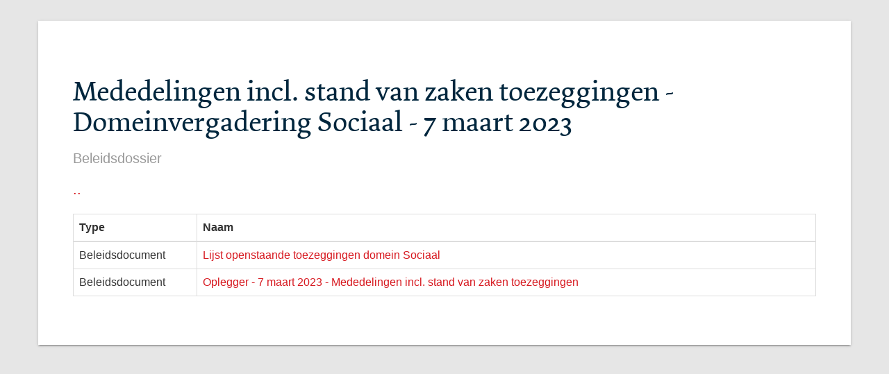

--- FILE ---
content_type: text/html
request_url: https://www.maastrichtbeleid.nl/beleidsinformatie/Raadsvoorstel/2023/Mededelingen%20incl.%20stand%20van%20zaken%20toezeggingen%20-%20Domeinvergadering%20Sociaal%20-%207%20maart%202023
body_size: 1263
content:
<!DOCTYPE html>
<html lang="en">
<head>
  <meta charset="utf-8">
  <meta http-equiv="X-UA-Compatible" content="IE=edge">
  <meta name="viewport" content="width=device-width, initial-scale=1">
  <!-- The above 3 meta tags *must* come first in the head; any other head content must come *after* these tags -->
  <meta name="description" content="">
  <meta name="author" content="">
  <meta name="keywords" content="">
  <link rel="icon" href="/favicon.ico">

  <title></title>

  <!-- Bootstrap core CSS -->
  <link href="/css/bootstrap.css" rel="stylesheet">
  <link href="/css/defaults.css" rel="stylesheet">  
  
  
    <meta http-equiv="X-UA-Compatible" content="IE=edge,chrome=1" />
  <!--[if IEMobile]><meta http-equiv="cleartype" content="on"><![endif]-->
  <meta name="MobileOptimized" content="width" />
  <meta name="HandheldFriendly" content="true" />
  <meta name="theme-color" content="#00263D" />
    
  <meta name="viewport" content="width=device-width, initial-scale=1" />

  <meta name="author" content="Gemeente Maastricht" />
  <meta name="description" content="Gemeente Maastricht" />
  <meta name="keywords" content="Gemeente Maastricht" />

  <meta name="apple-mobile-wep-app-capable" content="yes" />
  <meta name="apple-mobile-web-app-status-bar-style" content="black" />
  <meta name="apple-mobile-web-app-title" content="Gemeente Maastricht" />
  <meta name="msapplication-tap-highlight" content="no">

  <link rel="preconnect" href="https://fonts.gstatic.com/" />
  <link type="text/css" href="https://fonts.googleapis.com/css?family=Merriweather+Sans:400,400i,700,700i|Merriweather:400,400i,700,700i&amp;display=swap" rel="stylesheet" />

  <meta property="og:title" content="Gemeente Maastricht">
  <meta property="og:type" content="website">
<!--[if lt IE 9]>
   <script src="https://cdnjs.cloudflare.com/ajax/libs/html5shiv/3.7.3/html5shiv.min.js"></script>
<![endif]-->

  
  
  <link href="/css/wfp-maastricht-raad.css" rel="stylesheet">  
  <link href="/css/wfp-maastricht-raad-custom.css" rel="stylesheet">  
  
  <link href="/css/main.css" rel="stylesheet">
  
  <link href="/ico/favicon.ico" rel="shortcut icon" />


</head>
  <body>    
    
    <div class="container webpage-container">
      <div class="row">
        <div class="col-sm-12">
          <h1 class="webpage-title">Mededelingen incl. stand van zaken toezeggingen - Domeinvergadering Sociaal - 7 maart 2023</h1>
          <p class="webpage-subtitle">Beleidsdossier</p>
          <p class="webpage-subtitle"><a href="..">..</a></p>
        </div>
      </div>
      <div class="row">
        <div class="col-sm-12 webpage-main">
          <table class="table table-bordered table-hover">
            <thead><tr><th>Type</th><th>Naam</th></tr></thead>
            <tbody>
                      
            <tr>
              <td class="col-sm-2">Beleidsdocument</td>
              <td><a href="/beleidsinformatie/Raadsvoorstel/2023/Mededelingen incl. stand van zaken toezeggingen - Domeinvergadering Sociaal - 7 maart 2023/Lijst openstaande toezeggingen domein Sociaal">Lijst openstaande toezeggingen domein Sociaal</a></td>              
            </tr>
                      
            <tr>
              <td class="col-sm-2">Beleidsdocument</td>
              <td><a href="/beleidsinformatie/Raadsvoorstel/2023/Mededelingen incl. stand van zaken toezeggingen - Domeinvergadering Sociaal - 7 maart 2023/Oplegger - 7 maart 2023 - Mededelingen incl. stand van zaken toezeggingen">Oplegger - 7 maart 2023 - Mededelingen incl. stand van zaken toezeggingen</a></td>              
            </tr>
          
          </table>
        </div>
      </div>
    </div>    
    
    <!-- Bootstrap core JavaScript
    ================================================== -->
    <!-- Placed at the end of the document so the pages load faster -->
    <script src="/js/jquery.js"></script>
    <script src="/js/bootstrap.js"></script>
  </body>
</html>




--- FILE ---
content_type: text/css
request_url: https://www.maastrichtbeleid.nl/css/wfp-maastricht-raad-custom.css
body_size: 1958
content:
/* DEFAULT CUSTOMISATION */

.results-title {
    color: rgb(215, 25, 32);
}

.results-title:hover {
    color: #23527c;
    text-decoration: none;
    text-decoration-color: currentcolor;
    text-decoration-line: none;
    text-decoration-style: solid;
    cursor: pointer;
}


h2.results-title {
    color: rgb(215, 25, 32);
    font-weight: 500;
}

h2.results-title:hover {
    color: #23527c;
    text-decoration: none;
    text-decoration-color: currentcolor;
    text-decoration-line: none;
    text-decoration-style: solid;
    cursor: pointer;
}
/* CUSTOMISED MODAL DIALOGS */

.modal-content {
    border-radius: 2px !important;
}

.modal-dialog a {
    color: rgb(0, 0, 0);
}

.modal-dialog a:hover {
    color: #23527c;
    text-decoration: none;
    text-decoration-color: currentcolor;
    text-decoration-line: none;
    text-decoration-style: solid;
    cursor: pointer;
}

.modal-dialog .btn-file {
    background: transparent;
    border: 1px solid #ddd;
    border-radius: 2px;
    color: rgb(0,0,0);
    position: relative;
    height: 36px;
    min-width: 64px;
    padding: 0 8px;
    display: inline-block;
    font-family: "Roboto","Helvetica","Arial",sans-serif;
    font-size: 14px;
    font-weight: 500;
    /* text-transform: uppercase;*/
    line-height: 1;
    letter-spacing: 0;
    overflow: hidden;
    will-change: box-shadow,transform;
    -webkit-transition: box-shadow 0.2s cubic-bezier(0.4,0,1,1),background-color 0.2s cubic-bezier(0.4,0,0.2,1),color 0.2s cubic-bezier(0.4,0,0.2,1);
    transition: box-shadow 0.2s cubic-bezier(0.4,0,1,1),background-color 0.2s cubic-bezier(0.4,0,0.2,1),color 0.2s cubic-bezier(0.4,0,0.2,1);
    outline: none;
    cursor: pointer;
    text-decoration: none;
    text-align: center;
    line-height: 36px;
    vertical-align: middle;
}


/* CUSTOMISED PAGINATION */

.pagination a,
.pagination .currentStep {
	color: rgb(215, 25, 32) !important;
}

.pagination a:hover, .pagination a:focus,
.pagination .currentStep {
	background-color: rgb(215, 25, 32) !important;
    color: rgb(255, 255, 255) !important;
	text-shadow: none !important;
}

.no-borderradius .pagination a:hover, .no-borderradius .pagination a:focus,
.no-borderradius .pagination .currentStep {
	background-color: transparent;
	color: #444444;
	text-decoration: underline;
}

.pagination .active span {
    background-color: rgb(215, 25, 32) !important;
    border-color: rgb(215, 25, 32) !important;
    color: rgb(255, 255, 255) !important;
	text-shadow: none !important;
}

.pagination .active a {
    background-color: rgb(215, 25, 32) !important;
    border-color: rgb(215, 25, 32) !important;
    color: rgb(255, 255, 255) !important;
    text-shadow: none !important;
}

.pagination li a:hover {
    background-color: rgb(215, 25, 32) !important;
    color: rgb(255, 255, 255) !important;
    text-shadow: none !important;
}


/* CUSTOMISED FACET SELECT */

.panel-group .panel {
    border-radius: 0px !important;
}

.panel-default .panel-heading {
    background-color: #F5F5F5 !important;
}

.facet-offset {
    margin-left: 25px;
}


.wfp-search-thumbnail {
    max-width:100%;
}

.wfp-search-thumbnail path {
    fill: #fe0000;
}

.facet-offset { display: block;}

div.search-results { border-top: 1px solid #b3b3b3;}
.search-results-header { color: #83827e; font-style:italic; margin-left:-10px;}

ul.pagination li span { margin: 0px 5px;}
ul.pagination li .step { margin: 0px 5px;}

ul.pagination li a,ul.pagination li span { padding: 9px 16px;}

h5.filter { font-family: "Roboto", "Arial", sans-serif; margin: 5px 5px; cursor:pointer; }
h5.filter:hover { cursor:pointer; }

.facet-panel-body { padding-top: 5px;padding-bottom:5px;}
div.thumbnail-col { padding-left:0px; padding-right:0px;}

.modal .help-action { display:none;}

input.search-reset { background-color:#e8e8e8;}
.beleidsinformatie-link-container { top:-20px;}

.facet-heading { background-color: #f0f0f0;padding:5px;}
.facet-heading:after {
    /* symbol for "opening" panels */
    font-family: 'Glyphicons Halflings';  /* essential for enabling glyphicon */
    content: "\e114";    /* adjust as needed, taken from bootstrap.css */
    float: right;        /* adjust as needed */
    color: grey;         /* adjust as needed */
}
.facet-heading.collapsed:after {
    /* symbol for "collapsed" panels */
    content: "\e113";    /* adjust as needed, taken from bootstrap.css */
}



footer.footer {
    clear: both;
    float: left;
    width: 100%;
    padding: 20px;
        padding-right: 20px;
        padding-left: 20px;
    position: relative;
    margin-top: 20px;
}



/* Footer */

footer.footer { clear:both; float:left; width:100%; padding:20px; position:relative; margin-top: 20px; height:100%;}
footer.footer a, footer * { color:#fff; border-color:#fff; font-weight: normal; }

footer.footer a:hover, footer .navbar-nav a:hover { color: #fff; text-decoration: underline; }
footer.footer .col-md-3 { width: 22%; margin-right: 3%; }
footer.footer .col-md-3:last-child { width: 33%; margin-right: 0; }
footer.footer .col-md-6 { width: 38%; margin-right: 3%; }
footer.footer h2, footer h3 { font-size:1.64rem; }
footer.footer hr { border-top: 1px solid #DE3226; }
footer.footer .container { padding:0;}
footer.footer .col { position:relative; }
footer.footer .nav-footer li, footer .nav-social li { padding: 0.4em 0; }
footer.footer .social { right:0.5em; top:0.5em; position:absolute; width:auto; }
footer.footer .contact-social { line-height: 35px; }
footer.footer .contact-social li { margin: 15px 30px 0 0; }
footer.footer .mdl-button { color: #fff; }
footer.footer .mdl-button:hover { background-color: #981116; }
footer.footer .mdl-button:active { background-color: #ff000a; }
footer.footer .mdl-textfield__label { color: #e35d62; }
footer.footer .mdl-textfield { width: 100%; }
footer.footer button.btn { border:none; display:none; }

footer.footer #mc_embed_signup { background-color:#981116; border-radius:4px; margin:0 0 20px 0; padding:15px;  }

.mdl-color--mared-A700 {
    background-color: #BD0007 !important;
}

#dialogMail .modal-dialog { max-width:100%;}
#dialogContact .modal-dialog { max-width:100%;}

input[type="email"], input[type="text"] {
    text-indent: 10px;
}

.mdl-button--fab {
    border-radius: 50% !important;
}

.facet-panel-body { padding-bottom: 30px;}

.text-muted {
 color:#767676;
}

.pagination > .disabled > span,.pagination > .disabled > span:hover,.pagination > .disabled > span:focus,.pagination > .disabled > a,.pagination > .disabled > a:hover,.pagination > .disabled > a:focus {
 color:#767676;
}


--- FILE ---
content_type: text/css
request_url: https://www.maastrichtbeleid.nl/css/main.css
body_size: 514
content:
body
{
   margin: 0;
   padding: 0;
  background-color: #e6e6e6;
}


.webpage-container {
    margin-top: 30px;
  margin-bottom: 50px;
  padding: 50px;
    background-color: white;
    box-shadow: 0 2px 2px 0 rgba(0,0,0,0.14), 0 3px 1px -2px rgba(0,0,0,0.2), 0 1px 5px 0 rgba(0,0,0,0.12);
}

.webpage-container td a{
     color: rgb(215,25,32);
}

.webpage-container td a:hover{
  color: #337ab7;
}

.webpage-title {
    margin-bottom: 20px;
}

/*=========== css header en footer probeersel ============*/


.header .logo a {
 background:url('/images/gem-maastricht-logo.svg') left top no-repeat;
 text-indent:-9999px;
 width:212px;
 position:absolute;
 height:61px;
 top:20px;
}
/*======== einde header en footer probeersel =========*/


@media screen and (max-width: 768px)
{
  
}